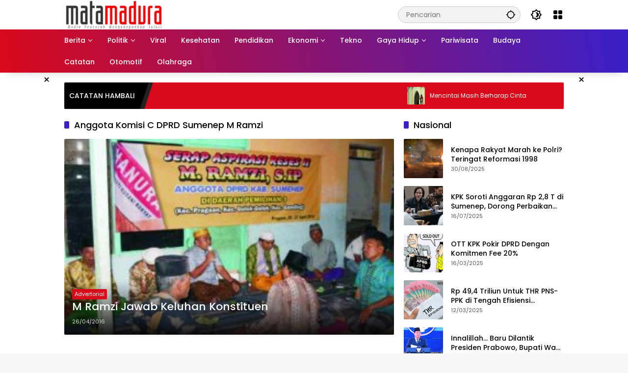

--- FILE ---
content_type: text/html; charset=UTF-8
request_url: https://matamaduranews.com/tag/anggota-komisi-c-dprd-sumenep-m-ramzi/
body_size: 23493
content:
<!doctype html><html lang="id"><head><script data-no-optimize="1">var litespeed_docref=sessionStorage.getItem("litespeed_docref");litespeed_docref&&(Object.defineProperty(document,"referrer",{get:function(){return litespeed_docref}}),sessionStorage.removeItem("litespeed_docref"));</script> <meta charset="UTF-8"><meta name="viewport" content="width=device-width, initial-scale=1"><link rel="profile" href="https://gmpg.org/xfn/11"><meta name='robots' content='index, follow, max-image-preview:large, max-snippet:-1, max-video-preview:-1' />
 <script id="google_gtagjs-js-consent-mode-data-layer" type="litespeed/javascript">window.dataLayer=window.dataLayer||[];function gtag(){dataLayer.push(arguments)}
gtag('consent','default',{"ad_personalization":"denied","ad_storage":"denied","ad_user_data":"denied","analytics_storage":"denied","functionality_storage":"denied","security_storage":"denied","personalization_storage":"denied","region":["AT","BE","BG","CH","CY","CZ","DE","DK","EE","ES","FI","FR","GB","GR","HR","HU","IE","IS","IT","LI","LT","LU","LV","MT","NL","NO","PL","PT","RO","SE","SI","SK"],"wait_for_update":500});window._googlesitekitConsentCategoryMap={"statistics":["analytics_storage"],"marketing":["ad_storage","ad_user_data","ad_personalization"],"functional":["functionality_storage","security_storage"],"preferences":["personalization_storage"]};window._googlesitekitConsents={"ad_personalization":"denied","ad_storage":"denied","ad_user_data":"denied","analytics_storage":"denied","functionality_storage":"denied","security_storage":"denied","personalization_storage":"denied","region":["AT","BE","BG","CH","CY","CZ","DE","DK","EE","ES","FI","FR","GB","GR","HR","HU","IE","IS","IT","LI","LT","LU","LV","MT","NL","NO","PL","PT","RO","SE","SI","SK"],"wait_for_update":500}</script> <title>Anggota Komisi C DPRD Sumenep M Ramzi Arsip - Mata Madura</title><link rel="canonical" href="https://matamaduranews.com/tag/anggota-komisi-c-dprd-sumenep-m-ramzi/" /><meta property="og:locale" content="id_ID" /><meta property="og:type" content="article" /><meta property="og:title" content="Anggota Komisi C DPRD Sumenep M Ramzi Arsip - Mata Madura" /><meta property="og:url" content="https://matamaduranews.com/tag/anggota-komisi-c-dprd-sumenep-m-ramzi/" /><meta property="og:site_name" content="Mata Madura" /><meta name="twitter:card" content="summary_large_image" /><meta name="twitter:site" content="@mata_madura" /> <script type="application/ld+json" class="yoast-schema-graph">{"@context":"https://schema.org","@graph":[{"@type":"CollectionPage","@id":"https://matamaduranews.com/tag/anggota-komisi-c-dprd-sumenep-m-ramzi/","url":"https://matamaduranews.com/tag/anggota-komisi-c-dprd-sumenep-m-ramzi/","name":"Anggota Komisi C DPRD Sumenep M Ramzi Arsip - Mata Madura","isPartOf":{"@id":"https://matamaduranews.com/#website"},"primaryImageOfPage":{"@id":"https://matamaduranews.com/tag/anggota-komisi-c-dprd-sumenep-m-ramzi/#primaryimage"},"image":{"@id":"https://matamaduranews.com/tag/anggota-komisi-c-dprd-sumenep-m-ramzi/#primaryimage"},"thumbnailUrl":"https://matamaduranews.com/wp-content/uploads/2016/04/Reses-II-Ramzi.jpg","breadcrumb":{"@id":"https://matamaduranews.com/tag/anggota-komisi-c-dprd-sumenep-m-ramzi/#breadcrumb"},"inLanguage":"id"},{"@type":"ImageObject","inLanguage":"id","@id":"https://matamaduranews.com/tag/anggota-komisi-c-dprd-sumenep-m-ramzi/#primaryimage","url":"https://matamaduranews.com/wp-content/uploads/2016/04/Reses-II-Ramzi.jpg","contentUrl":"https://matamaduranews.com/wp-content/uploads/2016/04/Reses-II-Ramzi.jpg","width":777,"height":436,"caption":"RESES II: Anggota Komisi C DPRD Sumenep, M Ramzi, saat serap aspirasi bersama konstituen Dapil 3, Senin (25/04)."},{"@type":"BreadcrumbList","@id":"https://matamaduranews.com/tag/anggota-komisi-c-dprd-sumenep-m-ramzi/#breadcrumb","itemListElement":[{"@type":"ListItem","position":1,"name":"Beranda","item":"https://matamaduranews.com/"},{"@type":"ListItem","position":2,"name":"Anggota Komisi C DPRD Sumenep M Ramzi"}]},{"@type":"WebSite","@id":"https://matamaduranews.com/#website","url":"https://matamaduranews.com/","name":"Mata Madura","description":"Media Pencerah Mengedepankan Solusi","publisher":{"@id":"https://matamaduranews.com/#organization"},"potentialAction":[{"@type":"SearchAction","target":{"@type":"EntryPoint","urlTemplate":"https://matamaduranews.com/?s={search_term_string}"},"query-input":{"@type":"PropertyValueSpecification","valueRequired":true,"valueName":"search_term_string"}}],"inLanguage":"id"},{"@type":"Organization","@id":"https://matamaduranews.com/#organization","name":"Mata Madura","url":"https://matamaduranews.com/","logo":{"@type":"ImageObject","inLanguage":"id","@id":"https://matamaduranews.com/#/schema/logo/image/","url":"https://matamaduranews.com/wp-content/uploads/2023/11/cropped-Logo-Mata-Madura-Hitam.png","contentUrl":"https://matamaduranews.com/wp-content/uploads/2023/11/cropped-Logo-Mata-Madura-Hitam.png","width":348,"height":100,"caption":"Mata Madura"},"image":{"@id":"https://matamaduranews.com/#/schema/logo/image/"},"sameAs":["https://www.facebook.com/groups/1499575840277480/","https://x.com/mata_madura"]}]}</script> <link rel='dns-prefetch' href='//www.googletagmanager.com' /><link rel='dns-prefetch' href='//pagead2.googlesyndication.com' /><link rel="alternate" type="application/rss+xml" title="Mata Madura &raquo; Feed" href="https://matamaduranews.com/feed/" /><link rel="alternate" type="application/rss+xml" title="Mata Madura &raquo; Umpan Komentar" href="https://matamaduranews.com/comments/feed/" /><link rel="alternate" type="application/rss+xml" title="Mata Madura &raquo; Anggota Komisi C DPRD Sumenep M Ramzi Umpan Tag" href="https://matamaduranews.com/tag/anggota-komisi-c-dprd-sumenep-m-ramzi/feed/" /><link data-optimized="2" rel="stylesheet" href="https://matamaduranews.com/wp-content/litespeed/css/416a9187b30955ac510e832e683cd276.css?ver=681b3" /> <script type="litespeed/javascript" data-src="https://www.googletagmanager.com/gtag/js?id=AW-11414147807" id="google_gtagjs-js"></script> <script id="google_gtagjs-js-after" type="litespeed/javascript">window.dataLayer=window.dataLayer||[];function gtag(){dataLayer.push(arguments)}
gtag("js",new Date());gtag("set","developer_id.dZTNiMT",!0);gtag("config","AW-11414147807");window._googlesitekit=window._googlesitekit||{};window._googlesitekit.throttledEvents=[];window._googlesitekit.gtagEvent=(name,data)=>{var key=JSON.stringify({name,data});if(!!window._googlesitekit.throttledEvents[key]){return}window._googlesitekit.throttledEvents[key]=!0;setTimeout(()=>{delete window._googlesitekit.throttledEvents[key]},5);gtag("event",name,{...data,event_source:"site-kit"})}</script> <link rel="https://api.w.org/" href="https://matamaduranews.com/wp-json/" /><link rel="alternate" title="JSON" type="application/json" href="https://matamaduranews.com/wp-json/wp/v2/tags/70" /><link rel="EditURI" type="application/rsd+xml" title="RSD" href="https://matamaduranews.com/xmlrpc.php?rsd" /><meta name="generator" content="WordPress 6.7.4" /><meta name="generator" content="Site Kit by Google 1.170.0" /><meta name="google-site-verification" content="HUZ9doYqvxt0F81q6kqdaG_xsCPGfcw7mCi9x4h-loU" /> <script type="litespeed/javascript" data-src="https://pagead2.googlesyndication.com/pagead/js/adsbygoogle.js?client=ca-pub-6515067643473151" crossorigin="anonymous"></script>  <script type="litespeed/javascript">(function(w,d,s,l,i){w[l]=w[l]||[];w[l].push({'gtm.start':new Date().getTime(),event:'gtm.js'});var f=d.getElementsByTagName(s)[0],j=d.createElement(s),dl=l!='dataLayer'?'&l='+l:'';j.async=!0;j.src='https://www.googletagmanager.com/gtm.js?id='+i+dl;f.parentNode.insertBefore(j,f)})(window,document,'script','dataLayer','GTM-KDFPRXNQ')</script>  <script type="litespeed/javascript" data-src="https://www.googletagmanager.com/gtag/js?id=AW-11414147807"></script>  <script type="litespeed/javascript">window.dataLayer=window.dataLayer||[];function gtag(){dataLayer.push(arguments)}
gtag('js',new Date());gtag('config','AW-11414147807')</script> <link rel="alternate" type="text/html" media="only screen and (max-width: 640px)" href="https://matamaduranews.com/tag/anggota-komisi-c-dprd-sumenep-m-ramzi/amp/"><script type="litespeed/javascript" data-src="https://pagead2.googlesyndication.com/pagead/js/adsbygoogle.js?client=ca-pub-6515067643473151"
     crossorigin="anonymous"></script> <script type="litespeed/javascript" data-src="https://cse.google.com/cse.js?cx=partner-pub-6515067643473151:7683225824"></script>  <script type="litespeed/javascript" data-src="https://www.googletagmanager.com/gtag/js?id=G-BHXMGNER25"></script> <script type="litespeed/javascript">window.dataLayer=window.dataLayer||[];function gtag(){dataLayer.push(arguments)}
gtag('js',new Date());gtag('config','G-BHXMGNER25')</script> <noscript><img height="1" width="1" style="display:none"
src="https://www.facebook.com/tr?id=658578573097396&ev=PageView&noscript=1"
/></noscript><meta name="facebook-domain-verification" content="ej2yljyyn3nofkf9v3u1ja97shw97s" />
<noscript><img height="1" width="1" style="display:none"
src="https://www.facebook.com/tr?id=658578573097396&ev=PageView&noscript=1"
/></noscript><meta name="google-adsense-platform-account" content="ca-host-pub-2644536267352236"><meta name="google-adsense-platform-domain" content="sitekit.withgoogle.com"><meta name="onesignal" content="wordpress-plugin"/><link rel="amphtml" href="https://matamaduranews.com/tag/anggota-komisi-c-dprd-sumenep-m-ramzi/amp/">
 <script type="litespeed/javascript">(function(w,d,s,l,i){w[l]=w[l]||[];w[l].push({'gtm.start':new Date().getTime(),event:'gtm.js'});var f=d.getElementsByTagName(s)[0],j=d.createElement(s),dl=l!='dataLayer'?'&l='+l:'';j.async=!0;j.src='https://www.googletagmanager.com/gtm.js?id='+i+dl;f.parentNode.insertBefore(j,f)})(window,document,'script','dataLayer','GTM-KDFPRXNQ')</script>  <script type="litespeed/javascript" data-src="https://pagead2.googlesyndication.com/pagead/js/adsbygoogle.js?client=ca-pub-6515067643473151&amp;host=ca-host-pub-2644536267352236" crossorigin="anonymous"></script> <link rel="icon" href="https://matamaduranews.com/wp-content/uploads/2018/01/cropped-LOGO-MATAMADURANEWS.COM_-32x32.png" sizes="32x32" /><link rel="icon" href="https://matamaduranews.com/wp-content/uploads/2018/01/cropped-LOGO-MATAMADURANEWS.COM_-192x192.png" sizes="192x192" /><link rel="apple-touch-icon" href="https://matamaduranews.com/wp-content/uploads/2018/01/cropped-LOGO-MATAMADURANEWS.COM_-180x180.png" /><meta name="msapplication-TileImage" content="https://matamaduranews.com/wp-content/uploads/2018/01/cropped-LOGO-MATAMADURANEWS.COM_-270x270.png" /></head><body class="archive tag tag-anggota-komisi-c-dprd-sumenep-m-ramzi tag-70 custom-background wp-custom-logo wp-embed-responsive idtheme kentooz hfeed">
<noscript>
<iframe data-lazyloaded="1" src="about:blank" data-litespeed-src="https://www.googletagmanager.com/ns.html?id=GTM-KDFPRXNQ" height="0" width="0" style="display:none;visibility:hidden"></iframe>
</noscript>
<noscript><iframe data-lazyloaded="1" src="about:blank" data-litespeed-src="https://www.googletagmanager.com/ns.html?id=GTM-KDFPRXNQ"
height="0" width="0" style="display:none;visibility:hidden"></iframe></noscript>
<a class="skip-link screen-reader-text" href="#primary">Langsung ke konten</a><div id="page" class="site"><div id="topnavwrap" class="gmr-topnavwrap clearfix"><div class="container"><header id="masthead" class="list-flex site-header"><div class="row-flex gmr-navleft"><div class="site-branding"><div class="gmr-logo"><a class="custom-logo-link" href="https://matamaduranews.com/" title="Mata Madura" rel="home"><img data-lazyloaded="1" src="[data-uri]" class="custom-logo" data-src="https://matamaduranews.com/wp-content/uploads/2023/11/cropped-Logo-Mata-Madura-Hitam.png.webp" width="348" height="100" alt="Mata Madura" loading="lazy" /></a></div></div></div><div class="row-flex gmr-navright">
<span class="gmr-top-date" data-lang="id"></span><div class="gmr-search desktop-only"><form method="get" class="gmr-searchform searchform" action="https://matamaduranews.com/">
<input type="text" name="s" id="s" placeholder="Pencarian" />
<input type="hidden" name="post_type[]" value="post" />
<button type="submit" role="button" class="gmr-search-submit gmr-search-icon" aria-label="Kirim">
<svg xmlns="http://www.w3.org/2000/svg" height="24px" viewBox="0 0 24 24" width="24px" fill="currentColor"><path d="M0 0h24v24H0V0z" fill="none"/><path d="M20.94 11c-.46-4.17-3.77-7.48-7.94-7.94V1h-2v2.06C6.83 3.52 3.52 6.83 3.06 11H1v2h2.06c.46 4.17 3.77 7.48 7.94 7.94V23h2v-2.06c4.17-.46 7.48-3.77 7.94-7.94H23v-2h-2.06zM12 19c-3.87 0-7-3.13-7-7s3.13-7 7-7 7 3.13 7 7-3.13 7-7 7z"/></svg>
</button></form></div><button role="button" class="darkmode-button topnav-button" aria-label="Mode Gelap"><svg xmlns="http://www.w3.org/2000/svg" height="24px" viewBox="0 0 24 24" width="24px" fill="currentColor"><path d="M0 0h24v24H0V0z" fill="none"/><path d="M20 8.69V4h-4.69L12 .69 8.69 4H4v4.69L.69 12 4 15.31V20h4.69L12 23.31 15.31 20H20v-4.69L23.31 12 20 8.69zm-2 5.79V18h-3.52L12 20.48 9.52 18H6v-3.52L3.52 12 6 9.52V6h3.52L12 3.52 14.48 6H18v3.52L20.48 12 18 14.48zM12.29 7c-.74 0-1.45.17-2.08.46 1.72.79 2.92 2.53 2.92 4.54s-1.2 3.75-2.92 4.54c.63.29 1.34.46 2.08.46 2.76 0 5-2.24 5-5s-2.24-5-5-5z"/></svg></button><div class="gmr-menugrid-btn gmrclick-container"><button id="menugrid-button" class="topnav-button gmrbtnclick" aria-label="Buka Menu"><svg xmlns="http://www.w3.org/2000/svg" enable-background="new 0 0 24 24" height="24px" viewBox="0 0 24 24" width="24px" fill="currentColor"><g><rect fill="none" height="24" width="24"/></g><g><g><path d="M5,11h4c1.1,0,2-0.9,2-2V5c0-1.1-0.9-2-2-2H5C3.9,3,3,3.9,3,5v4C3,10.1,3.9,11,5,11z"/><path d="M5,21h4c1.1,0,2-0.9,2-2v-4c0-1.1-0.9-2-2-2H5c-1.1,0-2,0.9-2,2v4C3,20.1,3.9,21,5,21z"/><path d="M13,5v4c0,1.1,0.9,2,2,2h4c1.1,0,2-0.9,2-2V5c0-1.1-0.9-2-2-2h-4C13.9,3,13,3.9,13,5z"/><path d="M15,21h4c1.1,0,2-0.9,2-2v-4c0-1.1-0.9-2-2-2h-4c-1.1,0-2,0.9-2,2v4C13,20.1,13.9,21,15,21z"/></g></g></svg></button><div id="dropdown-container" class="gmr-secondmenu-dropdown gmr-dropdown"><ul id="secondary-menu" class="menu"><li id="menu-item-52424" class="menu-item menu-item-type-post_type menu-item-object-page menu-item-52424"><a href="https://matamaduranews.com/redaksi/">Redaksi</a></li><li id="menu-item-52422" class="menu-item menu-item-type-post_type menu-item-object-page menu-item-52422"><a href="https://matamaduranews.com/info-iklan/">Info Iklan</a></li><li id="menu-item-52423" class="menu-item menu-item-type-post_type menu-item-object-page menu-item-52423"><a href="https://matamaduranews.com/kontak-kami/">Kontak Kami</a></li><li id="menu-item-52425" class="menu-item menu-item-type-post_type menu-item-object-page menu-item-52425"><a href="https://matamaduranews.com/tentang-kami/">Tentang Kami</a></li></ul></div></div><button id="gmr-responsive-menu" role="button" class="mobile-only" aria-label="Menu" data-target="#gmr-sidemenu-id" data-toggle="onoffcanvas" aria-expanded="false" rel="nofollow"><svg xmlns="http://www.w3.org/2000/svg" width="24" height="24" viewBox="0 0 24 24"><path fill="currentColor" d="m19.31 18.9l3.08 3.1L21 23.39l-3.12-3.07c-.69.43-1.51.68-2.38.68c-2.5 0-4.5-2-4.5-4.5s2-4.5 4.5-4.5s4.5 2 4.5 4.5c0 .88-.25 1.71-.69 2.4m-3.81.1a2.5 2.5 0 0 0 0-5a2.5 2.5 0 0 0 0 5M21 4v2H3V4h18M3 16v-2h6v2H3m0-5V9h18v2h-2.03c-1.01-.63-2.2-1-3.47-1s-2.46.37-3.47 1H3Z"/></svg></button></div></header></div><nav id="main-nav" class="main-navigation gmr-mainmenu"><div class="container"><ul id="primary-menu" class="menu"><li id="menu-item-59879" class="menu-item menu-item-type-taxonomy menu-item-object-category menu-item-has-children menu-item-59879"><a href="https://matamaduranews.com/category/berita-utama/" data-desciption="Sajian Berita Utama Mata Madura News"><span>Berita</span></a><ul class="sub-menu"><li id="menu-item-52149" class="menu-item menu-item-type-taxonomy menu-item-object-category menu-item-52149"><a href="https://matamaduranews.com/category/nasional/"><span>Nasional</span></a></li><li id="menu-item-52147" class="menu-item menu-item-type-taxonomy menu-item-object-category menu-item-52147"><a href="https://matamaduranews.com/category/internasional/"><span>Internasional</span></a></li><li id="menu-item-52145" class="menu-item menu-item-type-taxonomy menu-item-object-category menu-item-52145"><a href="https://matamaduranews.com/category/hankam/"><span>Hankam</span></a></li><li id="menu-item-52146" class="menu-item menu-item-type-taxonomy menu-item-object-category menu-item-52146"><a href="https://matamaduranews.com/category/hukum-dan-kriminal/"><span>Hukum dan Kriminal</span></a></li><li id="menu-item-52151" class="menu-item menu-item-type-taxonomy menu-item-object-category menu-item-52151"><a href="https://matamaduranews.com/category/pemerintahan/"><span>Pemerintahan</span></a></li><li id="menu-item-52517" class="menu-item menu-item-type-custom menu-item-object-custom menu-item-52517"><a target="_blank" href="https://catatan.matamaduranews.com/"><span>CATATAN HAMBALI RASIDI</span></a></li></ul></li><li id="menu-item-52153" class="menu-item menu-item-type-taxonomy menu-item-object-category menu-item-has-children menu-item-52153"><a target="_blank" href="https://matamaduranews.com/category/politik/"><span>Politik</span></a><ul class="sub-menu"><li id="menu-item-57712" class="menu-item menu-item-type-taxonomy menu-item-object-post_tag menu-item-57712"><a href="https://matamaduranews.com/tag/caleg/"><span>Caleg</span></a></li><li id="menu-item-57715" class="menu-item menu-item-type-taxonomy menu-item-object-post_tag menu-item-57715"><a href="https://matamaduranews.com/tag/pilkada-2024/"><span>Pilkada 2024</span></a></li><li id="menu-item-57716" class="menu-item menu-item-type-taxonomy menu-item-object-post_tag menu-item-57716"><a href="https://matamaduranews.com/tag/pilpres-2024/"><span>Pilpres 2024</span></a></li></ul></li><li id="menu-item-52154" class="menu-item menu-item-type-taxonomy menu-item-object-category menu-item-52154"><a href="https://matamaduranews.com/category/viral/"><span>Viral</span></a></li><li id="menu-item-52155" class="menu-item menu-item-type-taxonomy menu-item-object-category menu-item-52155"><a href="https://matamaduranews.com/category/kesehatan/"><span>Kesehatan</span></a></li><li id="menu-item-52152" class="menu-item menu-item-type-taxonomy menu-item-object-category menu-item-52152"><a href="https://matamaduranews.com/category/pendidikan/"><span>Pendidikan</span></a></li><li id="menu-item-52158" class="menu-item menu-item-type-taxonomy menu-item-object-category menu-item-has-children menu-item-52158"><a href="https://matamaduranews.com/category/ekonomi/"><span>Ekonomi</span></a><ul class="sub-menu"><li id="menu-item-52160" class="menu-item menu-item-type-taxonomy menu-item-object-category menu-item-52160"><a href="https://matamaduranews.com/category/ekonomi/keuangan/"><span>Keuangan</span></a></li><li id="menu-item-52159" class="menu-item menu-item-type-taxonomy menu-item-object-category menu-item-52159"><a href="https://matamaduranews.com/category/ekonomi/bisnis/"><span>Bisnis</span></a></li><li id="menu-item-52161" class="menu-item menu-item-type-taxonomy menu-item-object-category menu-item-52161"><a href="https://matamaduranews.com/category/ekonomi/umkm/"><span>UMKM</span></a></li></ul></li><li id="menu-item-52166" class="menu-item menu-item-type-taxonomy menu-item-object-category menu-item-52166"><a href="https://matamaduranews.com/category/tekno/"><span>Tekno</span></a></li><li id="menu-item-52162" class="menu-item menu-item-type-taxonomy menu-item-object-category menu-item-has-children menu-item-52162"><a href="https://matamaduranews.com/category/gaya-hidup/"><span>Gaya Hidup</span></a><ul class="sub-menu"><li id="menu-item-52164" class="menu-item menu-item-type-taxonomy menu-item-object-category menu-item-52164"><a href="https://matamaduranews.com/category/gaya-hidup/parenting/"><span>Parenting</span></a></li></ul></li><li id="menu-item-52156" class="menu-item menu-item-type-taxonomy menu-item-object-category menu-item-52156"><a href="https://matamaduranews.com/category/pariwisata/"><span>Pariwisata</span></a></li><li id="menu-item-52168" class="menu-item menu-item-type-taxonomy menu-item-object-category menu-item-52168"><a href="https://matamaduranews.com/category/budaya/"><span>Budaya</span></a></li><li id="menu-item-52169" class="menu-item menu-item-type-taxonomy menu-item-object-category menu-item-52169"><a href="https://matamaduranews.com/category/catatan/" title="https://catatan.matamaduranews.com/"><span>Catatan</span></a></li><li id="menu-item-52172" class="menu-item menu-item-type-taxonomy menu-item-object-category menu-item-52172"><a href="https://matamaduranews.com/category/otomotif/"><span>Otomotif</span></a></li><li id="menu-item-52150" class="menu-item menu-item-type-taxonomy menu-item-object-category menu-item-52150"><a href="https://matamaduranews.com/category/olahraga/"><span>Olahraga</span></a></li></ul></div></nav></div><div class="gmr-floatbanner gmr-floatbanner-left gmrclose-element"><button class="gmrbtnclose" title="tutup">&times;</button><script type="litespeed/javascript" data-src="https://pagead2.googlesyndication.com/pagead/js/adsbygoogle.js?client=ca-pub-6515067643473151"
     crossorigin="anonymous"></script> 
<ins class="adsbygoogle"
style="display:block"
data-ad-client="ca-pub-6515067643473151"
data-ad-slot="9337597292"
data-ad-format="auto"
data-full-width-responsive="true"></ins> <script type="litespeed/javascript">(adsbygoogle=window.adsbygoogle||[]).push({})</script></div><div class="gmr-floatbanner gmr-floatbanner-right gmrclose-element"><button class="gmrbtnclose" title="tutup">&times;</button><script type="litespeed/javascript" data-src="https://pagead2.googlesyndication.com/pagead/js/adsbygoogle.js?client=ca-pub-6515067643473151"
     crossorigin="anonymous"></script> 
<ins class="adsbygoogle"
style="display:inline-block;width:160px;height:600px"
data-ad-client="ca-pub-6515067643473151"
data-ad-slot="4770237684"></ins> <script type="litespeed/javascript">(adsbygoogle=window.adsbygoogle||[]).push({})</script></div><div class="container"><div class="gmr-topnotification"><div class="list-flex"><div class="row-flex text-marquee heading-text">
CATATAN HAMBALI</div><div class="row-flex wrap-marquee"><div class="row-flex marquee"><div class="marquee-content">
<a class="post-thumbnail" href="https://catatan.matamaduranews.com/mencintai-masih-berharap-cinta/" title="Mencintai Masih Berharap Cinta&nbsp;">
<img
data-lazyloaded="1"
src="https://catatan.matamaduranews.com/wp-content/uploads/2022/07/Mencintai-Tanpa-Dicintai.jpg"
style="width: 80px; height: 80px"
data-src="https://catatan.matamaduranews.com/wp-content/uploads/2022/07/Mencintai-Tanpa-Dicintai.jpg"
class="attachment-thumbnail size-thumbnail wp-post-image entered litespeed-loaded"
alt="Mencintai Masih Berharap Cinta&nbsp;"
decoding="async"
title="Mencintai Masih Berharap Cinta&nbsp;"
data-ll-status="loaded"
/><noscript
><img
style="width: 80px; height: 80px"
src="https://catatan.matamaduranews.com/wp-content/uploads/2022/07/Mencintai-Tanpa-Dicintai.jpg"
class="attachment-thumbnail size-thumbnail wp-post-image"
alt="Mencintai Masih Berharap Cinta "
decoding="async"
title="Mencintai Masih Berharap Cinta "
/></noscript>
</a>
<a href="https://catatan.matamaduranews.com/mencintai-masih-berharap-cinta/" class="gmr-recent-marquee" title="Mencintai Masih Berharap Cinta&nbsp;"> Mencintai Masih Berharap Cinta&nbsp; </a></div><div class="marquee-content">
<a class="post-thumbnail" href="https://catatan.matamaduranews.com/politik-akd-sumenep/" title="Politik AKD Sumenep&nbsp;">
<img
data-lazyloaded="1"
src="https://catatan.matamaduranews.com/wp-content/uploads/2022/07/Politik-AKD-Sumenep.jpg"
style="width: 80px; height: 80px"
data-src="https://catatan.matamaduranews.com/wp-content/uploads/2022/07/Politik-AKD-Sumenep.jpg"
class="attachment-thumbnail size-thumbnail wp-post-image entered litespeed-loaded"
alt="Politik AKD Sumenep&nbsp;"
decoding="async"
title="Politik AKD Sumenep&nbsp;"
data-ll-status="loaded"
/><noscript
><img
style="width: 80px; height: 80px"
src="https://catatan.matamaduranews.com/wp-content/uploads/2022/07/Politik-AKD-Sumenep.jpg"
class="attachment-thumbnail size-thumbnail wp-post-image"
alt="Politik AKD Sumenep "
decoding="async"
title="Politik AKD Sumenep "
/></noscript>
</a>
<a href="https://catatan.matamaduranews.com/politik-akd-sumenep/" class="gmr-recent-marquee" title="Politik AKD Sumenep&nbsp;"> Politik AKD Sumenep&nbsp; </a></div><div class="marquee-content">
<a class="post-thumbnail" href="https://catatan.matamaduranews.com/politik-wabup-nyi-eva/" title="Politik Wabup Nyi Eva&nbsp;">
<img
data-lazyloaded="1"
src="https://catatan.matamaduranews.com/wp-content/uploads/2022/07/Politik-Nyi-Eva.jpg"
style="width: 80px; height: 80px"
data-src="https://catatan.matamaduranews.com/wp-content/uploads/2022/07/Politik-Nyi-Eva.jpg"
class="attachment-thumbnail size-thumbnail wp-post-image entered litespeed-loaded"
alt="Politik Wabup Nyi Eva&nbsp;"
decoding="async"
title="Politik Wabup Nyi Eva&nbsp;"
data-ll-status="loaded"
/><noscript
><img
style="width: 80px; height: 80px"
src="https://catatan.matamaduranews.com/wp-content/uploads/2022/07/Politik-Nyi-Eva.jpg"
class="attachment-thumbnail size-thumbnail wp-post-image"
alt="Politik Wabup Nyi Eva "
decoding="async"
title="Politik Wabup Nyi Eva "
/></noscript>
</a>
<a href="https://catatan.matamaduranews.com/politik-wabup-nyi-eva/" class="gmr-recent-marquee" title="Politik Wabup Nyi Eva&nbsp;"> Politik Wabup Nyi Eva&nbsp; </a></div><div class="marquee-content">
<a class="post-thumbnail" href="https://catatan.matamaduranews.com/ra-lilur-sufi-madura/" title="Ra Lilur; Sufi Madura&nbsp;">
<img
data-lazyloaded="1"
src="https://catatan.matamaduranews.com/wp-content/uploads/2022/07/Ra-Lilur-Sufi-Madura.jpg"
style="width: 80px; height: 80px"
data-src="https://catatan.matamaduranews.com/wp-content/uploads/2022/07/Ra-Lilur-Sufi-Madura.jpg"
class="attachment-thumbnail size-thumbnail wp-post-image entered litespeed-loaded"
alt="Ra Lilur; Sufi Madura&nbsp;"
decoding="async"
title="Ra Lilur; Sufi Madura&nbsp;"
data-ll-status="loaded"
/><noscript
><img
style="width: 80px; height: 80px"
src="https://catatan.matamaduranews.com/wp-content/uploads/2022/07/Ra-Lilur-Sufi-Madura.jpg"
class="attachment-thumbnail size-thumbnail wp-post-image"
alt="Ra Lilur; Sufi Madura "
decoding="async"
title="Ra Lilur; Sufi Madura "
/></noscript>
</a>
<a href="https://catatan.matamaduranews.com/ra-lilur-sufi-madura/" class="gmr-recent-marquee" title="Ra Lilur; Sufi Madura&nbsp;"> Ra Lilur; Sufi Madura&nbsp; </a></div><div class="marquee-content">
<a class="post-thumbnail" href="https://catatan.matamaduranews.com/heboh-blangkon-dan-batik-tulis/" title="Heboh Blangkon dan Batik Tulis&nbsp;">
<img
data-lazyloaded="1"
src="https://catatan.matamaduranews.com/wp-content/uploads/2022/07/Heboh-Blangkon.jpg"
style="width: 80px; height: 80px"
data-src="https://catatan.matamaduranews.com/wp-content/uploads/2022/07/Heboh-Blangkon.jpg"
class="attachment-thumbnail size-thumbnail wp-post-image entered litespeed-loaded"
alt="Heboh Blangkon dan Batik Tulis&nbsp;"
decoding="async"
title="Heboh Blangkon dan Batik Tulis&nbsp;"
data-ll-status="loaded"
/><noscript
><img
style="width: 80px; height: 80px"
src="https://catatan.matamaduranews.com/wp-content/uploads/2022/07/Heboh-Blangkon.jpg"
class="attachment-thumbnail size-thumbnail wp-post-image"
alt="Heboh Blangkon dan Batik Tulis "
decoding="async"
title="Heboh Blangkon dan Batik Tulis "
/></noscript>
</a>
<a href="https://catatan.matamaduranews.com/heboh-blangkon-dan-batik-tulis/" class="gmr-recent-marquee" title="Heboh Blangkon dan Batik Tulis&nbsp;"> Heboh Blangkon dan Batik Tulis&nbsp; </a></div></div></div></div></div></div><div id="content" class="gmr-content"><div class="container"><div class="row"><main id="primary" class="site-main col-md-8"><header class="page-header"><h1 class="page-title sub-title">Anggota Komisi C DPRD Sumenep M Ramzi</h1></header><div class="idt-contentbig"><article id="post-118" class="post type-post idt-cbbox hentry"><div class="box-bigitem">
<a class="post-thumbnail" href="https://matamaduranews.com/m-ramzi-jawab-keluhan-konstituen/" title="M Ramzi Jawab Keluhan Konstituen">
<img data-lazyloaded="1" src="[data-uri]" width="300" height="178" data-src="https://matamaduranews.com/wp-content/uploads/2016/04/Reses-II-Ramzi-300x178.jpg" class="attachment-large size-large wp-post-image" alt="M Ramzi Jawab Keluhan Konstituen" decoding="async" fetchpriority="high" />			</a><div class="box-content">
<span class="cat-links-content"><a href="https://matamaduranews.com/category/advertorial/" title="Lihat semua posts di Advertorial">Advertorial</a></span><h2 class="entry-title"><a href="https://matamaduranews.com/m-ramzi-jawab-keluhan-konstituen/" title="M Ramzi Jawab Keluhan Konstituen" rel="bookmark">M Ramzi Jawab Keluhan Konstituen</a></h2><div class="gmr-meta-topic"><span class="meta-content"><span class="posted-on"><time class="entry-date published" datetime="2016-04-26T07:05:57+07:00">26/04/2016</time><time class="updated" datetime="2016-05-15T08:51:57+07:00">15/05/2016</time></span></span></div><div class="entry-footer entry-footer-archive"><div class="posted-by"> <span class="author vcard"><a class="url fn n" href="https://matamaduranews.com/author/mata-madura/" title="Mata Madura">Mata Madura</a></span></div></div></div></div></article></div><div id="infinite-container"></div></main><aside id="secondary" class="widget-area col-md-4 pos-sticky"><section id="wpmedia-rp-3" class="widget wpmedia-recent"><div class="page-header widget-titlewrap"><h2 class="widget-title">Nasional</h2></div><ul class="wpmedia-rp-widget"><li class="clearfix">
<a class="post-thumbnail small-thumb" href="https://matamaduranews.com/kenapa-rakyat-marah-ke-polri-teringat-reformasi-1998/" title="Kenapa Rakyat Marah ke Polri? Teringat Reformasi 1998">
<img data-lazyloaded="1" src="[data-uri]" width="80" height="80" data-src="https://matamaduranews.com/wp-content/uploads/2025/08/Demo-Anarkis-80x80.jpg" class="attachment-thumbnail size-thumbnail wp-post-image" alt="Kenapa Rakyat Marah ke Polri? Teringat Reformasi 1998" decoding="async" />									</a><div class="recent-content"><a class="recent-title heading-text" href="https://matamaduranews.com/kenapa-rakyat-marah-ke-polri-teringat-reformasi-1998/" title="Kenapa Rakyat Marah ke Polri? Teringat Reformasi 1998" rel="bookmark">Kenapa Rakyat Marah ke Polri? Teringat Reformasi 1998</a><div class="meta-content"><span class="posted-on"><time class="entry-date published updated" datetime="2025-08-30T18:39:02+07:00">30/08/2025</time></span></div></div></li><li class="clearfix">
<a class="post-thumbnail small-thumb" href="https://matamaduranews.com/kpk-soroti-anggaran-rp-28-t-di-sumenep-dorong-perbaikan-tata-kelola-cegah-korupsi/" title="KPK Soroti Anggaran Rp 2,8 T di Sumenep, Dorong Perbaikan Tata Kelola &#038; Cegah Korupsi">
<img data-lazyloaded="1" src="[data-uri]" width="80" height="80" data-src="https://matamaduranews.com/wp-content/uploads/2025/07/KPK-Sumenep-80x80.jpg" class="attachment-thumbnail size-thumbnail wp-post-image" alt="KPK Soroti Anggaran Rp 2,8 T di Sumenep, Dorong Perbaikan Tata Kelola &#038; Cegah Korupsi" decoding="async" />									</a><div class="recent-content"><a class="recent-title heading-text" href="https://matamaduranews.com/kpk-soroti-anggaran-rp-28-t-di-sumenep-dorong-perbaikan-tata-kelola-cegah-korupsi/" title="KPK Soroti Anggaran Rp 2,8 T di Sumenep, Dorong Perbaikan Tata Kelola &#038; Cegah Korupsi" rel="bookmark">KPK Soroti Anggaran Rp 2,8 T di Sumenep, Dorong Perbaikan Tata Kelola &#038; Cegah Korupsi</a><div class="meta-content"><span class="posted-on"><time class="entry-date published updated" datetime="2025-07-16T18:34:20+07:00">16/07/2025</time></span></div></div></li><li class="clearfix">
<a class="post-thumbnail small-thumb" href="https://matamaduranews.com/ott-kpk-pokir-dprd-dengan-komitmen-fee-20/" title="OTT KPK Pokir DPRD Dengan Komitmen Fee 20%">
<img data-lazyloaded="1" src="[data-uri]" width="80" height="80" data-src="https://matamaduranews.com/wp-content/uploads/2025/03/Pokir-DPRD-SOLD-OUT-80x80.jpg" class="attachment-thumbnail size-thumbnail wp-post-image" alt="OTT KPK Pokir DPRD Dengan Komitmen Fee 20%" decoding="async" />									</a><div class="recent-content"><a class="recent-title heading-text" href="https://matamaduranews.com/ott-kpk-pokir-dprd-dengan-komitmen-fee-20/" title="OTT KPK Pokir DPRD Dengan Komitmen Fee 20%" rel="bookmark">OTT KPK Pokir DPRD Dengan Komitmen Fee 20%</a><div class="meta-content"><span class="posted-on"><time class="entry-date published updated" datetime="2025-03-16T19:42:34+07:00">16/03/2025</time></span></div></div></li><li class="clearfix">
<a class="post-thumbnail small-thumb" href="https://matamaduranews.com/rp-494-triliun-untuk-thr-pns-ppk-di-tengah-efisiensi-anggaran/" title="Rp 49,4 Triliun Untuk THR PNS-PPK di Tengah Efisiensi Anggaran">
<img data-lazyloaded="1" src="[data-uri]" width="80" height="80" data-src="https://matamaduranews.com/wp-content/uploads/2025/03/THR-Efisiensi-80x80.jpg" class="attachment-thumbnail size-thumbnail wp-post-image" alt="Rp 49,4 Triliun Untuk THR PNS-PPK di Tengah Efisiensi Anggaran" decoding="async" />									</a><div class="recent-content"><a class="recent-title heading-text" href="https://matamaduranews.com/rp-494-triliun-untuk-thr-pns-ppk-di-tengah-efisiensi-anggaran/" title="Rp 49,4 Triliun Untuk THR PNS-PPK di Tengah Efisiensi Anggaran" rel="bookmark">Rp 49,4 Triliun Untuk THR PNS-PPK di Tengah Efisiensi Anggaran</a><div class="meta-content"><span class="posted-on"><time class="entry-date published" datetime="2025-03-12T03:48:34+07:00">12/03/2025</time><time class="updated" datetime="2025-03-12T03:49:05+07:00">12/03/2025</time></span></div></div></li><li class="clearfix">
<a class="post-thumbnail small-thumb" href="https://matamaduranews.com/innalillah-baru-dilantik-presiden-prabowo-bupati-way-kanan-meninggal-dunia/" title="Innalillah&#8230; Baru Dilantik Presiden Prabowo, Bupati Way Kanan Meninggal Dunia">
<img data-lazyloaded="1" src="[data-uri]" width="80" height="80" data-src="https://matamaduranews.com/wp-content/uploads/2025/03/Bupati-Way-Kanan-Meninggal-80x80.jpg" class="attachment-thumbnail size-thumbnail wp-post-image" alt="Innalillah&#8230; Baru Dilantik Presiden Prabowo, Bupati Way Kanan Meninggal Dunia" decoding="async" />									</a><div class="recent-content"><a class="recent-title heading-text" href="https://matamaduranews.com/innalillah-baru-dilantik-presiden-prabowo-bupati-way-kanan-meninggal-dunia/" title="Innalillah&#8230; Baru Dilantik Presiden Prabowo, Bupati Way Kanan Meninggal Dunia" rel="bookmark">Innalillah&#8230; Baru Dilantik Presiden Prabowo, Bupati Way Kanan Meninggal Dunia</a><div class="meta-content"><span class="posted-on"><time class="entry-date published updated" datetime="2025-03-10T15:07:44+07:00">10/03/2025</time></span></div></div></li><li class="clearfix">
<a class="post-thumbnail small-thumb" href="https://matamaduranews.com/viral-seruan-aksi-tolak-keputusan-penundaan-pengangkatan-cpns-pppk-2024/" title="Viral Seruan Aksi Tolak Keputusan Penundaan pengangkatan CPNS-PPPK 2024">
<img data-lazyloaded="1" src="[data-uri]" width="80" height="80" data-src="https://matamaduranews.com/wp-content/uploads/2025/03/Tolak-Penundaan-Pengangkatan-CPNS-dan-PPPK-80x80.jpg" class="attachment-thumbnail size-thumbnail wp-post-image" alt="Viral Seruan Aksi Tolak Keputusan Penundaan pengangkatan CPNS-PPPK 2024" decoding="async" />									</a><div class="recent-content"><a class="recent-title heading-text" href="https://matamaduranews.com/viral-seruan-aksi-tolak-keputusan-penundaan-pengangkatan-cpns-pppk-2024/" title="Viral Seruan Aksi Tolak Keputusan Penundaan pengangkatan CPNS-PPPK 2024" rel="bookmark">Viral Seruan Aksi Tolak Keputusan Penundaan pengangkatan CPNS-PPPK 2024</a><div class="meta-content"><span class="posted-on"><time class="entry-date published" datetime="2025-03-09T18:56:51+07:00">09/03/2025</time><time class="updated" datetime="2025-03-09T18:57:34+07:00">09/03/2025</time></span></div></div></li></ul></section><section id="wpmedia-rp-7" class="widget wpmedia-recent"><div class="page-header widget-titlewrap"><h2 class="widget-title">Hukrim</h2></div><ul class="wpmedia-rp-widget"><li class="clearfix">
<a class="post-thumbnail small-thumb" href="https://matamaduranews.com/ketika-warga-sumenep-melerai-keributan-justru-dikriminalisasi/" title="Ketika Warga Sumenep Melerai Keributan, Justru Dikriminalisasi">
<img data-lazyloaded="1" src="[data-uri]" width="80" height="80" data-src="https://matamaduranews.com/wp-content/uploads/2025/12/ODGJ-Sapudi-1-80x80.jpg" class="attachment-thumbnail size-thumbnail wp-post-image" alt="Ketika Warga Sumenep Melerai Keributan, Justru Dikriminalisasi" decoding="async" />									</a><div class="recent-content"><a class="recent-title heading-text" href="https://matamaduranews.com/ketika-warga-sumenep-melerai-keributan-justru-dikriminalisasi/" title="Ketika Warga Sumenep Melerai Keributan, Justru Dikriminalisasi" rel="bookmark">Ketika Warga Sumenep Melerai Keributan, Justru Dikriminalisasi</a><div class="meta-content"><span class="posted-on"><time class="entry-date published" datetime="2025-12-14T05:18:49+07:00">14/12/2025</time><time class="updated" datetime="2025-12-14T05:25:31+07:00">14/12/2025</time></span></div></div></li><li class="clearfix">
<a class="post-thumbnail small-thumb" href="https://matamaduranews.com/kasus-odgj-sapudi-keadilan-untuk-siapa/" title="Kasus ODGJ Sapudi, Keadilan untuk Siapa?">
<img data-lazyloaded="1" src="[data-uri]" width="80" height="80" data-src="https://matamaduranews.com/wp-content/uploads/2025/12/ODGJ-Sapudi-80x80.jpg" class="attachment-thumbnail size-thumbnail wp-post-image" alt="Kasus ODGJ Sapudi, Keadilan untuk Siapa?" decoding="async" />									</a><div class="recent-content"><a class="recent-title heading-text" href="https://matamaduranews.com/kasus-odgj-sapudi-keadilan-untuk-siapa/" title="Kasus ODGJ Sapudi, Keadilan untuk Siapa?" rel="bookmark">Kasus ODGJ Sapudi, Keadilan untuk Siapa?</a><div class="meta-content"><span class="posted-on"><time class="entry-date published updated" datetime="2025-12-13T10:36:46+07:00">13/12/2025</time></span></div></div></li><li class="clearfix">
<a class="post-thumbnail small-thumb" href="https://matamaduranews.com/polisi-menjerat-tanpa-fakta/" title="Polisi Menjerat Tanpa Fakta">
<img data-lazyloaded="1" src="[data-uri]" width="80" height="80" data-src="https://matamaduranews.com/wp-content/uploads/2025/12/Marlaf-80x80.jpg" class="attachment-thumbnail size-thumbnail wp-post-image" alt="Polisi Menjerat Tanpa Fakta" decoding="async" />									</a><div class="recent-content"><a class="recent-title heading-text" href="https://matamaduranews.com/polisi-menjerat-tanpa-fakta/" title="Polisi Menjerat Tanpa Fakta" rel="bookmark">Polisi Menjerat Tanpa Fakta</a><div class="meta-content"><span class="posted-on"><time class="entry-date published" datetime="2025-12-09T09:03:10+07:00">09/12/2025</time><time class="updated" datetime="2025-12-09T09:24:19+07:00">09/12/2025</time></span></div></div></li><li class="clearfix">
<a class="post-thumbnail small-thumb" href="https://matamaduranews.com/pelaku-tabrak-lari-maut-di-simpang-3-mastasek-sumenep/" title="Pelaku Tabrak Lari Maut di Simpang 3 Mastasek Sumenep ">
<img data-lazyloaded="1" src="[data-uri]" width="80" height="80" data-src="https://matamaduranews.com/wp-content/uploads/2020/12/Ilustrasi-Kecelakaan-90x90.jpg" class="attachment-thumbnail size-thumbnail wp-post-image" alt="Pelaku Tabrak Lari Maut di Simpang 3 Mastasek Sumenep " decoding="async" data-srcset="https://matamaduranews.com/wp-content/uploads/2020/12/Ilustrasi-Kecelakaan-90x90.jpg 90w, https://matamaduranews.com/wp-content/uploads/2020/12/Ilustrasi-Kecelakaan-150x150.jpg 150w" data-sizes="(max-width: 80px) 100vw, 80px" />									</a><div class="recent-content"><a class="recent-title heading-text" href="https://matamaduranews.com/pelaku-tabrak-lari-maut-di-simpang-3-mastasek-sumenep/" title="Pelaku Tabrak Lari Maut di Simpang 3 Mastasek Sumenep " rel="bookmark">Pelaku Tabrak Lari Maut di Simpang 3 Mastasek Sumenep </a><div class="meta-content"><span class="posted-on"><time class="entry-date published updated" datetime="2025-08-13T15:48:11+07:00">13/08/2025</time></span></div></div></li><li class="clearfix">
<a class="post-thumbnail small-thumb" href="https://matamaduranews.com/risang-jelaskan-peran-eks-plt-direktur-sumber-daya-bangkalan/" title="Risang Jelaskan Peran Eks Plt Direktur Sumber Daya Bangkalan">
<img data-lazyloaded="1" src="[data-uri]" width="80" height="80" data-src="https://matamaduranews.com/wp-content/uploads/2020/03/Risang-Bima-Wijaya-90x90.jpg" class="attachment-thumbnail size-thumbnail wp-post-image" alt="Risang Jelaskan Peran Eks Plt Direktur Sumber Daya Bangkalan" decoding="async" data-srcset="https://matamaduranews.com/wp-content/uploads/2020/03/Risang-Bima-Wijaya-90x90.jpg 90w, https://matamaduranews.com/wp-content/uploads/2020/03/Risang-Bima-Wijaya-150x150.jpg 150w" data-sizes="(max-width: 80px) 100vw, 80px" />									</a><div class="recent-content"><a class="recent-title heading-text" href="https://matamaduranews.com/risang-jelaskan-peran-eks-plt-direktur-sumber-daya-bangkalan/" title="Risang Jelaskan Peran Eks Plt Direktur Sumber Daya Bangkalan" rel="bookmark">Risang Jelaskan Peran Eks Plt Direktur Sumber Daya Bangkalan</a><div class="meta-content"><span class="posted-on"><time class="entry-date published" datetime="2025-06-11T13:55:46+07:00">11/06/2025</time><time class="updated" datetime="2025-06-11T13:57:07+07:00">11/06/2025</time></span></div></div></li><li class="clearfix">
<a class="post-thumbnail small-thumb" href="https://matamaduranews.com/belum-seminggu-nelayan-masalembu-sumenep-temukan-narkoba-hampir-setengah-kwintal/" title="Belum Seminggu Nelayan Masalembu Sumenep Temukan Narkoba Hampir Setengah Kwintal">
<img data-lazyloaded="1" src="[data-uri]" width="80" height="80" data-src="https://matamaduranews.com/wp-content/uploads/2025/06/Narkoba-Masalembu-80x80.jpg" class="attachment-thumbnail size-thumbnail wp-post-image" alt="Belum Seminggu Nelayan Masalembu Sumenep Temukan Narkoba Hampir Setengah Kwintal" decoding="async" />									</a><div class="recent-content"><a class="recent-title heading-text" href="https://matamaduranews.com/belum-seminggu-nelayan-masalembu-sumenep-temukan-narkoba-hampir-setengah-kwintal/" title="Belum Seminggu Nelayan Masalembu Sumenep Temukan Narkoba Hampir Setengah Kwintal" rel="bookmark">Belum Seminggu Nelayan Masalembu Sumenep Temukan Narkoba Hampir Setengah Kwintal</a><div class="meta-content"><span class="posted-on"><time class="entry-date published" datetime="2025-06-01T19:03:51+07:00">01/06/2025</time><time class="updated" datetime="2025-06-01T19:06:09+07:00">01/06/2025</time></span></div></div></li></ul></section><section id="wpmedia-taglist-3" class="widget wpmedia-taglist"><div class="page-header widget-titlewrap"><h2 class="widget-title">Populer Tag</h2></div><ul class="wpmedia-tag-lists"><li><a href="https://matamaduranews.com/tag/sumenep/" title="Sumenep">Sumenep</a></li><li><a href="https://matamaduranews.com/tag/bangkalan/" title="Bangkalan">Bangkalan</a></li><li><a href="https://matamaduranews.com/tag/madura/" title="Madura">Madura</a></li><li><a href="https://matamaduranews.com/tag/berita-sumenep/" title="Berita Sumenep">Berita Sumenep</a></li><li><a href="https://matamaduranews.com/tag/pamekasan/" title="Pamekasan">Pamekasan</a></li></ul></section></aside></div></div></div><footer id="colophon" class="site-footer"><div id="footer-sidebar" class="widget-footer" role="complementary"><div class="container"><div class="row"><div class="footer-column col-md-6"><section id="wpmedia-addr-1" class="widget wpmedia-address"><div class="page-header widget-titlewrap widget-titleimg"><h3 class="widget-title"><span class="img-titlebg" style="background-image:url('https://matamaduranews.com/wp-content/uploads/2023/11/cropped-Logo-Mata-Madura-Hitam.png.webp');"></span></h3></div><div class="wpmedia-contactinfo"><div class="wpmedia-address"><svg xmlns="http://www.w3.org/2000/svg" height="24px" viewBox="0 0 24 24" width="24px" fill="currentColor"><path d="M0 0h24v24H0z" fill="none"/><path d="M12 12c-1.1 0-2-.9-2-2s.9-2 2-2 2 .9 2 2-.9 2-2 2zm6-1.8C18 6.57 15.35 4 12 4s-6 2.57-6 6.2c0 2.34 1.95 5.44 6 9.14 4.05-3.7 6-6.8 6-9.14zM12 2c4.2 0 8 3.22 8 8.2 0 3.32-2.67 7.25-8 11.8-5.33-4.55-8-8.48-8-11.8C4 5.22 7.8 2 12 2z"/></svg><div class="addr-content">Jalan Pesona Satelit Blk. O No.11, Kothe, Kolor, Kec. Kota Sumenep, Kabupaten Sumenep, Jawa Timur 69417</div></div><div class="wpmedia-phone"><svg xmlns="http://www.w3.org/2000/svg" height="24px" viewBox="0 0 24 24" width="24px" fill="currentColor"><path d="M0 0h24v24H0V0z" fill="none"/><path d="M6.54 5c.06.89.21 1.76.45 2.59l-1.2 1.2c-.41-1.2-.67-2.47-.76-3.79h1.51m9.86 12.02c.85.24 1.72.39 2.6.45v1.49c-1.32-.09-2.59-.35-3.8-.75l1.2-1.19M7.5 3H4c-.55 0-1 .45-1 1 0 9.39 7.61 17 17 17 .55 0 1-.45 1-1v-3.49c0-.55-.45-1-1-1-1.24 0-2.45-.2-3.57-.57-.1-.04-.21-.05-.31-.05-.26 0-.51.1-.71.29l-2.2 2.2c-2.83-1.45-5.15-3.76-6.59-6.59l2.2-2.2c.28-.28.36-.67.25-1.02C8.7 6.45 8.5 5.25 8.5 4c0-.55-.45-1-1-1z"/></svg><div class="addr-content">085931291195</div></div><div class="wpmedia-mail"><svg xmlns="http://www.w3.org/2000/svg" height="24px" viewBox="0 0 24 24" width="24px" fill="currentColor"><path d="M0 0h24v24H0V0z" fill="none"/><path d="M22 6c0-1.1-.9-2-2-2H4c-1.1 0-2 .9-2 2v12c0 1.1.9 2 2 2h16c1.1 0 2-.9 2-2V6zm-2 0l-8 4.99L4 6h16zm0 12H4V8l8 5 8-5v10z"/></svg><div class="addr-content"><a href="mailto:&#109;at&#97;ma&#100;ura&#64;&#103;&#109;a&#105;l.&#99;o&#109;" title="Kirim Mail" target="_blank">matamadura@gmail.com</a></div></div></div></section></div></div></div></div><div class="container"><div class="site-info"><div class="gmr-social-icons"><ul class="social-icon"><li><a href="https://facebook.com/matamaduranews" title="Facebook" class="facebook" target="_blank" rel="nofollow"><svg xmlns="http://www.w3.org/2000/svg" xmlns:xlink="http://www.w3.org/1999/xlink" aria-hidden="true" focusable="false" width="1em" height="1em" style="vertical-align: -0.125em;-ms-transform: rotate(360deg); -webkit-transform: rotate(360deg); transform: rotate(360deg);" preserveAspectRatio="xMidYMid meet" viewBox="0 0 24 24"><path d="M13 9h4.5l-.5 2h-4v9h-2v-9H7V9h4V7.128c0-1.783.186-2.43.534-3.082a3.635 3.635 0 0 1 1.512-1.512C13.698 2.186 14.345 2 16.128 2c.522 0 .98.05 1.372.15V4h-1.372c-1.324 0-1.727.078-2.138.298c-.304.162-.53.388-.692.692c-.22.411-.298.814-.298 2.138V9z" fill="#888888"/><rect x="0" y="0" width="24" height="24" fill="rgba(0, 0, 0, 0)" /></svg></a></li><li><a href="https://twitter.com/MaduraMata" title="Twitter" class="twitter" target="_blank" rel="nofollow"><svg xmlns="http://www.w3.org/2000/svg" width="24" height="24" viewBox="0 0 24 24"><path fill="currentColor" d="M18.205 2.25h3.308l-7.227 8.26l8.502 11.24H16.13l-5.214-6.817L4.95 21.75H1.64l7.73-8.835L1.215 2.25H8.04l4.713 6.231l5.45-6.231Zm-1.161 17.52h1.833L7.045 4.126H5.078L17.044 19.77Z"/></svg></a></li><li><a href="https://matamaduranews.com/" title="WordPress" class="wp" target="_blank" rel="nofollow"><svg xmlns="http://www.w3.org/2000/svg" xmlns:xlink="http://www.w3.org/1999/xlink" aria-hidden="true" focusable="false" width="1em" height="1em" style="vertical-align: -0.125em;-ms-transform: rotate(360deg); -webkit-transform: rotate(360deg); transform: rotate(360deg);" preserveAspectRatio="xMidYMid meet" viewBox="0 0 32 32"><path d="M16 3C8.828 3 3 8.828 3 16s5.828 13 13 13s13-5.828 13-13S23.172 3 16 3zm0 2.168c2.825 0 5.382 1.079 7.307 2.838c-.042-.001-.083-.012-.135-.012c-1.062 0-1.754.93-1.754 1.928c0 .899.453 1.648 1.006 2.547c.41.715.889 1.646.889 2.978c0 .932-.348 2.004-.825 3.51l-1.07 3.607l-4.066-12.527a23.51 23.51 0 0 0 1.234-.098c.585-.065.52-.931-.065-.898c0 0-1.754.14-2.892.14c-1.061 0-2.85-.14-2.85-.14c-.585-.033-.65.866-.064.898c0 0 .552.065 1.137.098l1.824 5.508l-2.364 7.107L9.215 10.04a23.408 23.408 0 0 0 1.246-.098c.585-.065.51-.931-.065-.898c0 0-1.681.133-2.82.139A10.795 10.795 0 0 1 16 5.168zm9.512 5.633A10.815 10.815 0 0 1 26.832 16a10.796 10.796 0 0 1-5.383 9.36l3.305-9.565c.617-1.538.822-2.774.822-3.879c0-.401-.02-.76-.062-1.105c-.002-.003-.001-.007-.002-.01zm-19.309.584l5.063 14.355A10.797 10.797 0 0 1 5.168 16c0-1.655.377-3.215 1.035-4.615zm9.98 5.558l3.338 9.131a.595.595 0 0 0 .075.139c-1.126.394-2.332.619-3.596.619c-1.067 0-2.094-.159-3.066-.443l3.25-9.446zm-4.787 8.86a10.74 10.74 0 0 1 0 0zm9.02.09zm-7.855.378a10.713 10.713 0 0 1 0 0z" fill="#888888"/><rect x="0" y="0" width="32" height="32" fill="rgba(0, 0, 0, 0)" /></svg></a></li><li><a href="https://www.instagram.com/matamadura/" title="Instagram" class="instagram" target="_blank" rel="nofollow"><svg xmlns="http://www.w3.org/2000/svg" xmlns:xlink="http://www.w3.org/1999/xlink" aria-hidden="true" focusable="false" width="1em" height="1em" style="vertical-align: -0.125em;-ms-transform: rotate(360deg); -webkit-transform: rotate(360deg); transform: rotate(360deg);" preserveAspectRatio="xMidYMid meet" viewBox="0 0 256 256"><path d="M128 80a48 48 0 1 0 48 48a48.054 48.054 0 0 0-48-48zm0 80a32 32 0 1 1 32-32a32.036 32.036 0 0 1-32 32zm44-132H84a56.064 56.064 0 0 0-56 56v88a56.064 56.064 0 0 0 56 56h88a56.064 56.064 0 0 0 56-56V84a56.064 56.064 0 0 0-56-56zm40 144a40.045 40.045 0 0 1-40 40H84a40.045 40.045 0 0 1-40-40V84a40.045 40.045 0 0 1 40-40h88a40.045 40.045 0 0 1 40 40zm-20-96a12 12 0 1 1-12-12a12 12 0 0 1 12 12z" fill="#888888"/><rect x="0" y="0" width="256" height="256" fill="rgba(0, 0, 0, 0)" /></svg></a></li><li><a href="https://www.youtube.com/@matamadura" title="Youtube" class="youtube" target="_blank" rel="nofollow"><svg xmlns="http://www.w3.org/2000/svg" xmlns:xlink="http://www.w3.org/1999/xlink" aria-hidden="true" focusable="false" width="1em" height="1em" style="vertical-align: -0.125em;-ms-transform: rotate(360deg); -webkit-transform: rotate(360deg); transform: rotate(360deg);" preserveAspectRatio="xMidYMid meet" viewBox="0 0 24 24"><path d="M19.606 6.995c-.076-.298-.292-.523-.539-.592C18.63 6.28 16.5 6 12 6s-6.628.28-7.069.403c-.244.068-.46.293-.537.592C4.285 7.419 4 9.196 4 12s.285 4.58.394 5.006c.076.297.292.522.538.59C5.372 17.72 7.5 18 12 18s6.629-.28 7.069-.403c.244-.068.46-.293.537-.592C19.715 16.581 20 14.8 20 12s-.285-4.58-.394-5.005zm1.937-.497C22 8.28 22 12 22 12s0 3.72-.457 5.502c-.254.985-.997 1.76-1.938 2.022C17.896 20 12 20 12 20s-5.893 0-7.605-.476c-.945-.266-1.687-1.04-1.938-2.022C2 15.72 2 12 2 12s0-3.72.457-5.502c.254-.985.997-1.76 1.938-2.022C6.107 4 12 4 12 4s5.896 0 7.605.476c.945.266 1.687 1.04 1.938 2.022zM10 15.5v-7l6 3.5l-6 3.5z" fill="#888888"/><rect x="0" y="0" width="24" height="24" fill="rgba(0, 0, 0, 0)" /></svg></a></li><li><a href="https://matamaduranews.com/feed/" title="RSS" class="rss" target="_blank" rel="nofollow"><svg xmlns="http://www.w3.org/2000/svg" xmlns:xlink="http://www.w3.org/1999/xlink" aria-hidden="true" focusable="false" width="1em" height="1em" style="vertical-align: -0.125em;-ms-transform: rotate(360deg); -webkit-transform: rotate(360deg); transform: rotate(360deg);" preserveAspectRatio="xMidYMid meet" viewBox="0 0 24 24"><path d="M5.996 19.97a1.996 1.996 0 1 1 0-3.992a1.996 1.996 0 0 1 0 3.992zm-.876-7.993a.998.998 0 0 1-.247-1.98a8.103 8.103 0 0 1 9.108 8.04v.935a.998.998 0 1 1-1.996 0v-.934a6.108 6.108 0 0 0-6.865-6.06zM4 5.065a.998.998 0 0 1 .93-1.063c7.787-.519 14.518 5.372 15.037 13.158c.042.626.042 1.254 0 1.88a.998.998 0 1 1-1.992-.133c.036-.538.036-1.077 0-1.614c-.445-6.686-6.225-11.745-12.91-11.299A.998.998 0 0 1 4 5.064z" fill="#888888"/><rect x="0" y="0" width="24" height="24" fill="rgba(0, 0, 0, 0)" /></svg></a></li></ul></div></div><div class="heading-text"><div class="footer-menu"><ul id="menu-footer-1" class="menu"><li id="menu-item-10735" class="menu-item menu-item-type-post_type menu-item-object-page menu-item-10735"><a href="https://matamaduranews.com/tentang-kami/">Tentang Kami</a></li><li id="menu-item-57664" class="menu-item menu-item-type-post_type menu-item-object-page menu-item-57664"><a href="https://matamaduranews.com/kontak-kami/">Kontak Kami</a></li><li id="menu-item-10108" class="menu-item menu-item-type-post_type menu-item-object-page menu-item-10108"><a href="https://matamaduranews.com/redaksi/">Redaksi</a></li><li id="menu-item-57665" class="menu-item menu-item-type-post_type menu-item-object-page menu-item-57665"><a href="https://matamaduranews.com/info-iklan/">Info Iklan</a></li><li id="menu-item-57666" class="menu-item menu-item-type-post_type menu-item-object-page menu-item-57666"><a href="https://matamaduranews.com/disclaimer/">Disclaimer</a></li><li id="menu-item-57663" class="menu-item menu-item-type-post_type menu-item-object-page menu-item-privacy-policy menu-item-57663"><a rel="privacy-policy" href="https://matamaduranews.com/privacy-policy/">Privacy Policy</a></li><li id="menu-item-57917" class="menu-item menu-item-type-post_type menu-item-object-page menu-item-57917"><a href="https://matamaduranews.com/sitemap/">Sitemap</a></li></ul></div><a href="https://matamaduranews.com/">Matamadura</a>
@ 2014 PT. Mata Sumenep Intermedia  - All right reserved</div></div></footer></div><div id="gmr-sidemenu-id" class="gmr-sidemenu onoffcanvas is-fixed is-left"><nav id="side-nav"><div class="gmr-logo">
<a class="custom-logo-link" href="https://matamaduranews.com/" title="Mata Madura" rel="home"><img data-lazyloaded="1" src="[data-uri]" class="custom-logo" data-src="https://matamaduranews.com/wp-content/uploads/2023/11/cropped-Logo-Mata-Madura-Hitam.png.webp" width="348" height="100" alt="Mata Madura" loading="lazy" /></a><div class="close-topnavmenu-wrap"><button id="close-topnavmenu-button" role="button" aria-label="Tutup" data-target="#gmr-sidemenu-id" data-toggle="onoffcanvas" aria-expanded="false">&times;</button></div></div><div class="gmr-search"><form method="get" class="gmr-searchform searchform" action="https://matamaduranews.com/">
<input type="text" name="s" id="s-menu" placeholder="Pencarian" />
<input type="hidden" name="post_type[]" value="post" />
<button type="submit" role="button" class="gmr-search-submit gmr-search-icon" aria-label="Kirim">
<svg xmlns="http://www.w3.org/2000/svg" height="24px" viewBox="0 0 24 24" width="24px" fill="currentColor"><path d="M0 0h24v24H0V0z" fill="none"/><path d="M20.94 11c-.46-4.17-3.77-7.48-7.94-7.94V1h-2v2.06C6.83 3.52 3.52 6.83 3.06 11H1v2h2.06c.46 4.17 3.77 7.48 7.94 7.94V23h2v-2.06c4.17-.46 7.48-3.77 7.94-7.94H23v-2h-2.06zM12 19c-3.87 0-7-3.13-7-7s3.13-7 7-7 7 3.13 7 7-3.13 7-7 7z"/></svg>
</button></form></div><ul id="side-menu" class="menu"><li id="menu-item-57933" class="col-2 font-bold menu-red menu-item menu-item-type-custom menu-item-object-custom menu-item-has-children menu-item-57933"><a href="#">TAG POPULER</a><ul class="sub-menu"><li id="menu-item-57937" class="menu-item menu-item-type-custom menu-item-object-custom menu-item-57937"><a target="_blank" href="https://matamaduranews.com/tag/madura/">Madura Terkini</a></li><li id="menu-item-57934" class="menu-item menu-item-type-custom menu-item-object-custom menu-item-57934"><a target="_blank" href="https://matamaduranews.com/tag/sumenep/">Berita Sumenep</a></li><li id="menu-item-57935" class="menu-item menu-item-type-custom menu-item-object-custom menu-item-57935"><a target="_blank" href="https://matamaduranews.com/tag/bangkalan/">Berita Bangkalan</a></li><li id="menu-item-57936" class="menu-item menu-item-type-custom menu-item-object-custom menu-item-57936"><a target="_blank" href="https://matamaduranews.com/tag/pamekasan/">Berita Pamekasan</a></li><li id="menu-item-57938" class="menu-item menu-item-type-custom menu-item-object-custom menu-item-57938"><a target="_blank" href="https://matamaduranews.com/tag/Sampang">Berita Sampang</a></li></ul></li><li id="menu-item-57918" class="col-2 font-bold menu-red menu-item menu-item-type-custom menu-item-object-custom menu-item-has-children menu-item-57918"><a href="#">KATEGORI</a><ul class="sub-menu"><li id="menu-item-57919" class="menu-item menu-item-type-taxonomy menu-item-object-category menu-item-57919"><a href="https://matamaduranews.com/category/berita/" data-desciption="Ini adalah contoh deskripsi untuk kategori berita">Berita</a></li><li id="menu-item-57927" class="menu-item menu-item-type-taxonomy menu-item-object-category menu-item-57927"><a href="https://matamaduranews.com/category/pemerintahan/" data-desciption="Berita Pemerintah Terkini dan Terbaru Hari ini">Pemerintahan</a></li><li id="menu-item-57930" class="menu-item menu-item-type-taxonomy menu-item-object-category menu-item-57930"><a href="https://matamaduranews.com/category/politik/" data-desciption="Berita PolitikÂ terkini dan terlengkap hari ini, menyajikan infoÂ berita Politik, Partai, Lembaga Masyarakat, Pejabat, Pemerintahan, DPR, MPR terupdate">Politik</a></li><li id="menu-item-57924" class="menu-item menu-item-type-taxonomy menu-item-object-category menu-item-57924"><a href="https://matamaduranews.com/category/hukum-dan-kriminal/" data-desciption="Berita Hukum dan Kriminal Terkini di Berbagai Wilayah Indonesia">Hukum dan Kriminal</a></li><li id="menu-item-57925" class="menu-item menu-item-type-taxonomy menu-item-object-category menu-item-57925"><a href="https://matamaduranews.com/category/kesehatan/" data-desciption="Berita KesehatanÂ Terkini Hari Ini, Tpis dan Trik Hidup Sehat, Seputar Kesehatan. ragam isu penting kesehatan mencakup info seksual, cara hidup sehat, diet cepat alami, obat herbal tradisional terbaik">Kesehatan</a></li><li id="menu-item-57928" class="menu-item menu-item-type-taxonomy menu-item-object-category menu-item-57928"><a href="https://matamaduranews.com/category/pendidikan/" data-desciption="Berita dan Informasi Pendidikan Terkini dan Terbaru Hari ini">Pendidikan</a></li><li id="menu-item-57926" class="menu-item menu-item-type-taxonomy menu-item-object-category menu-item-57926"><a href="https://matamaduranews.com/category/opini/" data-desciption="Berita Opini Terkini">Opini</a></li><li id="menu-item-57929" class="menu-item menu-item-type-taxonomy menu-item-object-category menu-item-57929"><a href="https://matamaduranews.com/category/peristiwa/" data-desciption="Informasi Berita Peristiwa Terkini di berbagai Daerah di Indonesia">Peristiwa</a></li><li id="menu-item-57920" class="col-2 menu-item menu-item-type-taxonomy menu-item-object-category menu-item-57920"><a href="https://matamaduranews.com/category/ekonomi/" data-desciption="berita ekonomiÂ meliputi bisnis, keuangan, energi, hingga ekonomi makro terbaru dan terkini">Ekonomi</a></li><li id="menu-item-57932" class="menu-item menu-item-type-taxonomy menu-item-object-category menu-item-57932"><a href="https://matamaduranews.com/category/catatan/" data-desciption="Catatan harian Hambali Rasidi">Catatan</a></li></ul></li><li id="menu-item-57939" class="col-2 font-bold menu-red menu-item menu-item-type-custom menu-item-object-custom menu-item-has-children menu-item-57939"><a href="#">FOLLOW US</a><ul class="sub-menu"><li id="menu-item-57940" class="menu-item menu-item-type-custom menu-item-object-custom menu-item-57940"><a target="_blank" href="https://facebook.com/matamaduranews">Facebook</a></li><li id="menu-item-57941" class="menu-item menu-item-type-custom menu-item-object-custom menu-item-57941"><a target="_blank" href="https://www.instagram.com/matamadura/">Instagram</a></li><li id="menu-item-57942" class="menu-item menu-item-type-custom menu-item-object-custom menu-item-57942"><a target="_blank" href="https://twitter.com/MaduraMata">Twitter</a></li><li id="menu-item-57943" class="menu-item menu-item-type-custom menu-item-object-custom menu-item-57943"><a target="_blank" href="https://www.youtube.com/@matamadura">Youtube</a></li></ul></li><li id="menu-item-57962" class="col-2 font-bold menu-red menu-item menu-item-type-custom menu-item-object-custom menu-item-has-children menu-item-57962"><a href="#">MEDIA PARTNER</a><ul class="sub-menu"><li id="menu-item-57964" class="menu-dot menu-item menu-item-type-custom menu-item-object-custom menu-item-57964"><a href="https://catatan.matamaduranews.com/">Catatan Hambali</a></li></ul></li></ul></nav><div class="gmr-social-icons"><ul class="social-icon"><li><a href="https://facebook.com/matamaduranews" title="Facebook" class="facebook" target="_blank" rel="nofollow"><svg xmlns="http://www.w3.org/2000/svg" xmlns:xlink="http://www.w3.org/1999/xlink" aria-hidden="true" focusable="false" width="1em" height="1em" style="vertical-align: -0.125em;-ms-transform: rotate(360deg); -webkit-transform: rotate(360deg); transform: rotate(360deg);" preserveAspectRatio="xMidYMid meet" viewBox="0 0 24 24"><path d="M13 9h4.5l-.5 2h-4v9h-2v-9H7V9h4V7.128c0-1.783.186-2.43.534-3.082a3.635 3.635 0 0 1 1.512-1.512C13.698 2.186 14.345 2 16.128 2c.522 0 .98.05 1.372.15V4h-1.372c-1.324 0-1.727.078-2.138.298c-.304.162-.53.388-.692.692c-.22.411-.298.814-.298 2.138V9z" fill="#888888"/><rect x="0" y="0" width="24" height="24" fill="rgba(0, 0, 0, 0)" /></svg></a></li><li><a href="https://twitter.com/MaduraMata" title="Twitter" class="twitter" target="_blank" rel="nofollow"><svg xmlns="http://www.w3.org/2000/svg" width="24" height="24" viewBox="0 0 24 24"><path fill="currentColor" d="M18.205 2.25h3.308l-7.227 8.26l8.502 11.24H16.13l-5.214-6.817L4.95 21.75H1.64l7.73-8.835L1.215 2.25H8.04l4.713 6.231l5.45-6.231Zm-1.161 17.52h1.833L7.045 4.126H5.078L17.044 19.77Z"/></svg></a></li><li><a href="https://matamaduranews.com/" title="WordPress" class="wp" target="_blank" rel="nofollow"><svg xmlns="http://www.w3.org/2000/svg" xmlns:xlink="http://www.w3.org/1999/xlink" aria-hidden="true" focusable="false" width="1em" height="1em" style="vertical-align: -0.125em;-ms-transform: rotate(360deg); -webkit-transform: rotate(360deg); transform: rotate(360deg);" preserveAspectRatio="xMidYMid meet" viewBox="0 0 32 32"><path d="M16 3C8.828 3 3 8.828 3 16s5.828 13 13 13s13-5.828 13-13S23.172 3 16 3zm0 2.168c2.825 0 5.382 1.079 7.307 2.838c-.042-.001-.083-.012-.135-.012c-1.062 0-1.754.93-1.754 1.928c0 .899.453 1.648 1.006 2.547c.41.715.889 1.646.889 2.978c0 .932-.348 2.004-.825 3.51l-1.07 3.607l-4.066-12.527a23.51 23.51 0 0 0 1.234-.098c.585-.065.52-.931-.065-.898c0 0-1.754.14-2.892.14c-1.061 0-2.85-.14-2.85-.14c-.585-.033-.65.866-.064.898c0 0 .552.065 1.137.098l1.824 5.508l-2.364 7.107L9.215 10.04a23.408 23.408 0 0 0 1.246-.098c.585-.065.51-.931-.065-.898c0 0-1.681.133-2.82.139A10.795 10.795 0 0 1 16 5.168zm9.512 5.633A10.815 10.815 0 0 1 26.832 16a10.796 10.796 0 0 1-5.383 9.36l3.305-9.565c.617-1.538.822-2.774.822-3.879c0-.401-.02-.76-.062-1.105c-.002-.003-.001-.007-.002-.01zm-19.309.584l5.063 14.355A10.797 10.797 0 0 1 5.168 16c0-1.655.377-3.215 1.035-4.615zm9.98 5.558l3.338 9.131a.595.595 0 0 0 .075.139c-1.126.394-2.332.619-3.596.619c-1.067 0-2.094-.159-3.066-.443l3.25-9.446zm-4.787 8.86a10.74 10.74 0 0 1 0 0zm9.02.09zm-7.855.378a10.713 10.713 0 0 1 0 0z" fill="#888888"/><rect x="0" y="0" width="32" height="32" fill="rgba(0, 0, 0, 0)" /></svg></a></li><li><a href="https://www.instagram.com/matamadura/" title="Instagram" class="instagram" target="_blank" rel="nofollow"><svg xmlns="http://www.w3.org/2000/svg" xmlns:xlink="http://www.w3.org/1999/xlink" aria-hidden="true" focusable="false" width="1em" height="1em" style="vertical-align: -0.125em;-ms-transform: rotate(360deg); -webkit-transform: rotate(360deg); transform: rotate(360deg);" preserveAspectRatio="xMidYMid meet" viewBox="0 0 256 256"><path d="M128 80a48 48 0 1 0 48 48a48.054 48.054 0 0 0-48-48zm0 80a32 32 0 1 1 32-32a32.036 32.036 0 0 1-32 32zm44-132H84a56.064 56.064 0 0 0-56 56v88a56.064 56.064 0 0 0 56 56h88a56.064 56.064 0 0 0 56-56V84a56.064 56.064 0 0 0-56-56zm40 144a40.045 40.045 0 0 1-40 40H84a40.045 40.045 0 0 1-40-40V84a40.045 40.045 0 0 1 40-40h88a40.045 40.045 0 0 1 40 40zm-20-96a12 12 0 1 1-12-12a12 12 0 0 1 12 12z" fill="#888888"/><rect x="0" y="0" width="256" height="256" fill="rgba(0, 0, 0, 0)" /></svg></a></li><li><a href="https://www.youtube.com/@matamadura" title="Youtube" class="youtube" target="_blank" rel="nofollow"><svg xmlns="http://www.w3.org/2000/svg" xmlns:xlink="http://www.w3.org/1999/xlink" aria-hidden="true" focusable="false" width="1em" height="1em" style="vertical-align: -0.125em;-ms-transform: rotate(360deg); -webkit-transform: rotate(360deg); transform: rotate(360deg);" preserveAspectRatio="xMidYMid meet" viewBox="0 0 24 24"><path d="M19.606 6.995c-.076-.298-.292-.523-.539-.592C18.63 6.28 16.5 6 12 6s-6.628.28-7.069.403c-.244.068-.46.293-.537.592C4.285 7.419 4 9.196 4 12s.285 4.58.394 5.006c.076.297.292.522.538.59C5.372 17.72 7.5 18 12 18s6.629-.28 7.069-.403c.244-.068.46-.293.537-.592C19.715 16.581 20 14.8 20 12s-.285-4.58-.394-5.005zm1.937-.497C22 8.28 22 12 22 12s0 3.72-.457 5.502c-.254.985-.997 1.76-1.938 2.022C17.896 20 12 20 12 20s-5.893 0-7.605-.476c-.945-.266-1.687-1.04-1.938-2.022C2 15.72 2 12 2 12s0-3.72.457-5.502c.254-.985.997-1.76 1.938-2.022C6.107 4 12 4 12 4s5.896 0 7.605.476c.945.266 1.687 1.04 1.938 2.022zM10 15.5v-7l6 3.5l-6 3.5z" fill="#888888"/><rect x="0" y="0" width="24" height="24" fill="rgba(0, 0, 0, 0)" /></svg></a></li><li><a href="https://matamaduranews.com/feed/" title="RSS" class="rss" target="_blank" rel="nofollow"><svg xmlns="http://www.w3.org/2000/svg" xmlns:xlink="http://www.w3.org/1999/xlink" aria-hidden="true" focusable="false" width="1em" height="1em" style="vertical-align: -0.125em;-ms-transform: rotate(360deg); -webkit-transform: rotate(360deg); transform: rotate(360deg);" preserveAspectRatio="xMidYMid meet" viewBox="0 0 24 24"><path d="M5.996 19.97a1.996 1.996 0 1 1 0-3.992a1.996 1.996 0 0 1 0 3.992zm-.876-7.993a.998.998 0 0 1-.247-1.98a8.103 8.103 0 0 1 9.108 8.04v.935a.998.998 0 1 1-1.996 0v-.934a6.108 6.108 0 0 0-6.865-6.06zM4 5.065a.998.998 0 0 1 .93-1.063c7.787-.519 14.518 5.372 15.037 13.158c.042.626.042 1.254 0 1.88a.998.998 0 1 1-1.992-.133c.036-.538.036-1.077 0-1.614c-.445-6.686-6.225-11.745-12.91-11.299A.998.998 0 0 1 4 5.064z" fill="#888888"/><rect x="0" y="0" width="24" height="24" fill="rgba(0, 0, 0, 0)" /></svg></a></li></ul></div></div><div class="gmr-ontop gmr-hide">
<svg xmlns="http://www.w3.org/2000/svg" xmlns:xlink="http://www.w3.org/1999/xlink" aria-hidden="true" role="img" width="1em" height="1em" preserveAspectRatio="xMidYMid meet" viewBox="0 0 24 24"><g fill="none"><path d="M14.829 11.948l1.414-1.414L12 6.29l-4.243 4.243l1.415 1.414L11 10.12v7.537h2V10.12l1.829 1.828z" fill="currentColor"/><path fill-rule="evenodd" clip-rule="evenodd" d="M19.778 4.222c-4.296-4.296-11.26-4.296-15.556 0c-4.296 4.296-4.296 11.26 0 15.556c4.296 4.296 11.26 4.296 15.556 0c4.296-4.296 4.296-11.26 0-15.556zm-1.414 1.414A9 9 0 1 0 5.636 18.364A9 9 0 0 0 18.364 5.636z" fill="currentColor"/></g></svg></div>
 <script type="litespeed/javascript" data-src="https://www.googletagmanager.com/gtag/js?id=UA-90640737-1"></script> <script type="litespeed/javascript">window.dataLayer=window.dataLayer||[];function gtag(){dataLayer.push(arguments)}
gtag('js',new Date());gtag('config','UA-90640737-1')</script>  <script type="litespeed/javascript">window.dataLayer=window.dataLayer||[];function gtag(){dataLayer.push(arguments)}
gtag('js',new Date());gtag('config','UA-90640737-1')</script> <div id="amp-mobile-version-switcher" hidden>
<a rel="" href="https://matamaduranews.com/tag/anggota-komisi-c-dprd-sumenep-m-ramzi/amp/">
Go to mobile version			</a></div> <script type="litespeed/javascript" data-src="https://www.googletagmanager.com/gtag/js?id=UA-90640737-1&amp;ver=1.1.6" id="wpmedia-analytics-js"></script> <script src="https://matamaduranews.com/wp-content/plugins/litespeed-cache/assets/js/instant_click.min.js" id="litespeed-cache-js" defer data-wp-strategy="defer"></script> <script data-no-optimize="1">window.lazyLoadOptions=Object.assign({},{threshold:300},window.lazyLoadOptions||{});!function(t,e){"object"==typeof exports&&"undefined"!=typeof module?module.exports=e():"function"==typeof define&&define.amd?define(e):(t="undefined"!=typeof globalThis?globalThis:t||self).LazyLoad=e()}(this,function(){"use strict";function e(){return(e=Object.assign||function(t){for(var e=1;e<arguments.length;e++){var n,a=arguments[e];for(n in a)Object.prototype.hasOwnProperty.call(a,n)&&(t[n]=a[n])}return t}).apply(this,arguments)}function o(t){return e({},at,t)}function l(t,e){return t.getAttribute(gt+e)}function c(t){return l(t,vt)}function s(t,e){return function(t,e,n){e=gt+e;null!==n?t.setAttribute(e,n):t.removeAttribute(e)}(t,vt,e)}function i(t){return s(t,null),0}function r(t){return null===c(t)}function u(t){return c(t)===_t}function d(t,e,n,a){t&&(void 0===a?void 0===n?t(e):t(e,n):t(e,n,a))}function f(t,e){et?t.classList.add(e):t.className+=(t.className?" ":"")+e}function _(t,e){et?t.classList.remove(e):t.className=t.className.replace(new RegExp("(^|\\s+)"+e+"(\\s+|$)")," ").replace(/^\s+/,"").replace(/\s+$/,"")}function g(t){return t.llTempImage}function v(t,e){!e||(e=e._observer)&&e.unobserve(t)}function b(t,e){t&&(t.loadingCount+=e)}function p(t,e){t&&(t.toLoadCount=e)}function n(t){for(var e,n=[],a=0;e=t.children[a];a+=1)"SOURCE"===e.tagName&&n.push(e);return n}function h(t,e){(t=t.parentNode)&&"PICTURE"===t.tagName&&n(t).forEach(e)}function a(t,e){n(t).forEach(e)}function m(t){return!!t[lt]}function E(t){return t[lt]}function I(t){return delete t[lt]}function y(e,t){var n;m(e)||(n={},t.forEach(function(t){n[t]=e.getAttribute(t)}),e[lt]=n)}function L(a,t){var o;m(a)&&(o=E(a),t.forEach(function(t){var e,n;e=a,(t=o[n=t])?e.setAttribute(n,t):e.removeAttribute(n)}))}function k(t,e,n){f(t,e.class_loading),s(t,st),n&&(b(n,1),d(e.callback_loading,t,n))}function A(t,e,n){n&&t.setAttribute(e,n)}function O(t,e){A(t,rt,l(t,e.data_sizes)),A(t,it,l(t,e.data_srcset)),A(t,ot,l(t,e.data_src))}function w(t,e,n){var a=l(t,e.data_bg_multi),o=l(t,e.data_bg_multi_hidpi);(a=nt&&o?o:a)&&(t.style.backgroundImage=a,n=n,f(t=t,(e=e).class_applied),s(t,dt),n&&(e.unobserve_completed&&v(t,e),d(e.callback_applied,t,n)))}function x(t,e){!e||0<e.loadingCount||0<e.toLoadCount||d(t.callback_finish,e)}function M(t,e,n){t.addEventListener(e,n),t.llEvLisnrs[e]=n}function N(t){return!!t.llEvLisnrs}function z(t){if(N(t)){var e,n,a=t.llEvLisnrs;for(e in a){var o=a[e];n=e,o=o,t.removeEventListener(n,o)}delete t.llEvLisnrs}}function C(t,e,n){var a;delete t.llTempImage,b(n,-1),(a=n)&&--a.toLoadCount,_(t,e.class_loading),e.unobserve_completed&&v(t,n)}function R(i,r,c){var l=g(i)||i;N(l)||function(t,e,n){N(t)||(t.llEvLisnrs={});var a="VIDEO"===t.tagName?"loadeddata":"load";M(t,a,e),M(t,"error",n)}(l,function(t){var e,n,a,o;n=r,a=c,o=u(e=i),C(e,n,a),f(e,n.class_loaded),s(e,ut),d(n.callback_loaded,e,a),o||x(n,a),z(l)},function(t){var e,n,a,o;n=r,a=c,o=u(e=i),C(e,n,a),f(e,n.class_error),s(e,ft),d(n.callback_error,e,a),o||x(n,a),z(l)})}function T(t,e,n){var a,o,i,r,c;t.llTempImage=document.createElement("IMG"),R(t,e,n),m(c=t)||(c[lt]={backgroundImage:c.style.backgroundImage}),i=n,r=l(a=t,(o=e).data_bg),c=l(a,o.data_bg_hidpi),(r=nt&&c?c:r)&&(a.style.backgroundImage='url("'.concat(r,'")'),g(a).setAttribute(ot,r),k(a,o,i)),w(t,e,n)}function G(t,e,n){var a;R(t,e,n),a=e,e=n,(t=Et[(n=t).tagName])&&(t(n,a),k(n,a,e))}function D(t,e,n){var a;a=t,(-1<It.indexOf(a.tagName)?G:T)(t,e,n)}function S(t,e,n){var a;t.setAttribute("loading","lazy"),R(t,e,n),a=e,(e=Et[(n=t).tagName])&&e(n,a),s(t,_t)}function V(t){t.removeAttribute(ot),t.removeAttribute(it),t.removeAttribute(rt)}function j(t){h(t,function(t){L(t,mt)}),L(t,mt)}function F(t){var e;(e=yt[t.tagName])?e(t):m(e=t)&&(t=E(e),e.style.backgroundImage=t.backgroundImage)}function P(t,e){var n;F(t),n=e,r(e=t)||u(e)||(_(e,n.class_entered),_(e,n.class_exited),_(e,n.class_applied),_(e,n.class_loading),_(e,n.class_loaded),_(e,n.class_error)),i(t),I(t)}function U(t,e,n,a){var o;n.cancel_on_exit&&(c(t)!==st||"IMG"===t.tagName&&(z(t),h(o=t,function(t){V(t)}),V(o),j(t),_(t,n.class_loading),b(a,-1),i(t),d(n.callback_cancel,t,e,a)))}function $(t,e,n,a){var o,i,r=(i=t,0<=bt.indexOf(c(i)));s(t,"entered"),f(t,n.class_entered),_(t,n.class_exited),o=t,i=a,n.unobserve_entered&&v(o,i),d(n.callback_enter,t,e,a),r||D(t,n,a)}function q(t){return t.use_native&&"loading"in HTMLImageElement.prototype}function H(t,o,i){t.forEach(function(t){return(a=t).isIntersecting||0<a.intersectionRatio?$(t.target,t,o,i):(e=t.target,n=t,a=o,t=i,void(r(e)||(f(e,a.class_exited),U(e,n,a,t),d(a.callback_exit,e,n,t))));var e,n,a})}function B(e,n){var t;tt&&!q(e)&&(n._observer=new IntersectionObserver(function(t){H(t,e,n)},{root:(t=e).container===document?null:t.container,rootMargin:t.thresholds||t.threshold+"px"}))}function J(t){return Array.prototype.slice.call(t)}function K(t){return t.container.querySelectorAll(t.elements_selector)}function Q(t){return c(t)===ft}function W(t,e){return e=t||K(e),J(e).filter(r)}function X(e,t){var n;(n=K(e),J(n).filter(Q)).forEach(function(t){_(t,e.class_error),i(t)}),t.update()}function t(t,e){var n,a,t=o(t);this._settings=t,this.loadingCount=0,B(t,this),n=t,a=this,Y&&window.addEventListener("online",function(){X(n,a)}),this.update(e)}var Y="undefined"!=typeof window,Z=Y&&!("onscroll"in window)||"undefined"!=typeof navigator&&/(gle|ing|ro)bot|crawl|spider/i.test(navigator.userAgent),tt=Y&&"IntersectionObserver"in window,et=Y&&"classList"in document.createElement("p"),nt=Y&&1<window.devicePixelRatio,at={elements_selector:".lazy",container:Z||Y?document:null,threshold:300,thresholds:null,data_src:"src",data_srcset:"srcset",data_sizes:"sizes",data_bg:"bg",data_bg_hidpi:"bg-hidpi",data_bg_multi:"bg-multi",data_bg_multi_hidpi:"bg-multi-hidpi",data_poster:"poster",class_applied:"applied",class_loading:"litespeed-loading",class_loaded:"litespeed-loaded",class_error:"error",class_entered:"entered",class_exited:"exited",unobserve_completed:!0,unobserve_entered:!1,cancel_on_exit:!0,callback_enter:null,callback_exit:null,callback_applied:null,callback_loading:null,callback_loaded:null,callback_error:null,callback_finish:null,callback_cancel:null,use_native:!1},ot="src",it="srcset",rt="sizes",ct="poster",lt="llOriginalAttrs",st="loading",ut="loaded",dt="applied",ft="error",_t="native",gt="data-",vt="ll-status",bt=[st,ut,dt,ft],pt=[ot],ht=[ot,ct],mt=[ot,it,rt],Et={IMG:function(t,e){h(t,function(t){y(t,mt),O(t,e)}),y(t,mt),O(t,e)},IFRAME:function(t,e){y(t,pt),A(t,ot,l(t,e.data_src))},VIDEO:function(t,e){a(t,function(t){y(t,pt),A(t,ot,l(t,e.data_src))}),y(t,ht),A(t,ct,l(t,e.data_poster)),A(t,ot,l(t,e.data_src)),t.load()}},It=["IMG","IFRAME","VIDEO"],yt={IMG:j,IFRAME:function(t){L(t,pt)},VIDEO:function(t){a(t,function(t){L(t,pt)}),L(t,ht),t.load()}},Lt=["IMG","IFRAME","VIDEO"];return t.prototype={update:function(t){var e,n,a,o=this._settings,i=W(t,o);{if(p(this,i.length),!Z&&tt)return q(o)?(e=o,n=this,i.forEach(function(t){-1!==Lt.indexOf(t.tagName)&&S(t,e,n)}),void p(n,0)):(t=this._observer,o=i,t.disconnect(),a=t,void o.forEach(function(t){a.observe(t)}));this.loadAll(i)}},destroy:function(){this._observer&&this._observer.disconnect(),K(this._settings).forEach(function(t){I(t)}),delete this._observer,delete this._settings,delete this.loadingCount,delete this.toLoadCount},loadAll:function(t){var e=this,n=this._settings;W(t,n).forEach(function(t){v(t,e),D(t,n,e)})},restoreAll:function(){var e=this._settings;K(e).forEach(function(t){P(t,e)})}},t.load=function(t,e){e=o(e);D(t,e)},t.resetStatus=function(t){i(t)},t}),function(t,e){"use strict";function n(){e.body.classList.add("litespeed_lazyloaded")}function a(){console.log("[LiteSpeed] Start Lazy Load"),o=new LazyLoad(Object.assign({},t.lazyLoadOptions||{},{elements_selector:"[data-lazyloaded]",callback_finish:n})),i=function(){o.update()},t.MutationObserver&&new MutationObserver(i).observe(e.documentElement,{childList:!0,subtree:!0,attributes:!0})}var o,i;t.addEventListener?t.addEventListener("load",a,!1):t.attachEvent("onload",a)}(window,document);</script><script data-no-optimize="1">window.litespeed_ui_events=window.litespeed_ui_events||["mouseover","click","keydown","wheel","touchmove","touchstart"];var urlCreator=window.URL||window.webkitURL;function litespeed_load_delayed_js_force(){console.log("[LiteSpeed] Start Load JS Delayed"),litespeed_ui_events.forEach(e=>{window.removeEventListener(e,litespeed_load_delayed_js_force,{passive:!0})}),document.querySelectorAll("iframe[data-litespeed-src]").forEach(e=>{e.setAttribute("src",e.getAttribute("data-litespeed-src"))}),"loading"==document.readyState?window.addEventListener("DOMContentLoaded",litespeed_load_delayed_js):litespeed_load_delayed_js()}litespeed_ui_events.forEach(e=>{window.addEventListener(e,litespeed_load_delayed_js_force,{passive:!0})});async function litespeed_load_delayed_js(){let t=[];for(var d in document.querySelectorAll('script[type="litespeed/javascript"]').forEach(e=>{t.push(e)}),t)await new Promise(e=>litespeed_load_one(t[d],e));document.dispatchEvent(new Event("DOMContentLiteSpeedLoaded")),window.dispatchEvent(new Event("DOMContentLiteSpeedLoaded"))}function litespeed_load_one(t,e){console.log("[LiteSpeed] Load ",t);var d=document.createElement("script");d.addEventListener("load",e),d.addEventListener("error",e),t.getAttributeNames().forEach(e=>{"type"!=e&&d.setAttribute("data-src"==e?"src":e,t.getAttribute(e))});let a=!(d.type="text/javascript");!d.src&&t.textContent&&(d.src=litespeed_inline2src(t.textContent),a=!0),t.after(d),t.remove(),a&&e()}function litespeed_inline2src(t){try{var d=urlCreator.createObjectURL(new Blob([t.replace(/^(?:<!--)?(.*?)(?:-->)?$/gm,"$1")],{type:"text/javascript"}))}catch(e){d="data:text/javascript;base64,"+btoa(t.replace(/^(?:<!--)?(.*?)(?:-->)?$/gm,"$1"))}return d}</script><script data-no-optimize="1">var litespeed_vary=document.cookie.replace(/(?:(?:^|.*;\s*)_lscache_vary\s*\=\s*([^;]*).*$)|^.*$/,"");litespeed_vary||fetch("/wp-content/plugins/litespeed-cache/guest.vary.php",{method:"POST",cache:"no-cache",redirect:"follow"}).then(e=>e.json()).then(e=>{console.log(e),e.hasOwnProperty("reload")&&"yes"==e.reload&&(sessionStorage.setItem("litespeed_docref",document.referrer),window.location.reload(!0))});</script><script data-optimized="1" type="litespeed/javascript" data-src="https://matamaduranews.com/wp-content/litespeed/js/ec72671a0bc918dd64180b1f2f887bfc.js?ver=681b3"></script></body></html>
<!-- Page optimized by LiteSpeed Cache @2026-01-16 10:30:37 -->

<!-- Page cached by LiteSpeed Cache 7.7 on 2026-01-16 10:30:37 -->
<!-- Guest Mode -->
<!-- QUIC.cloud UCSS in queue -->